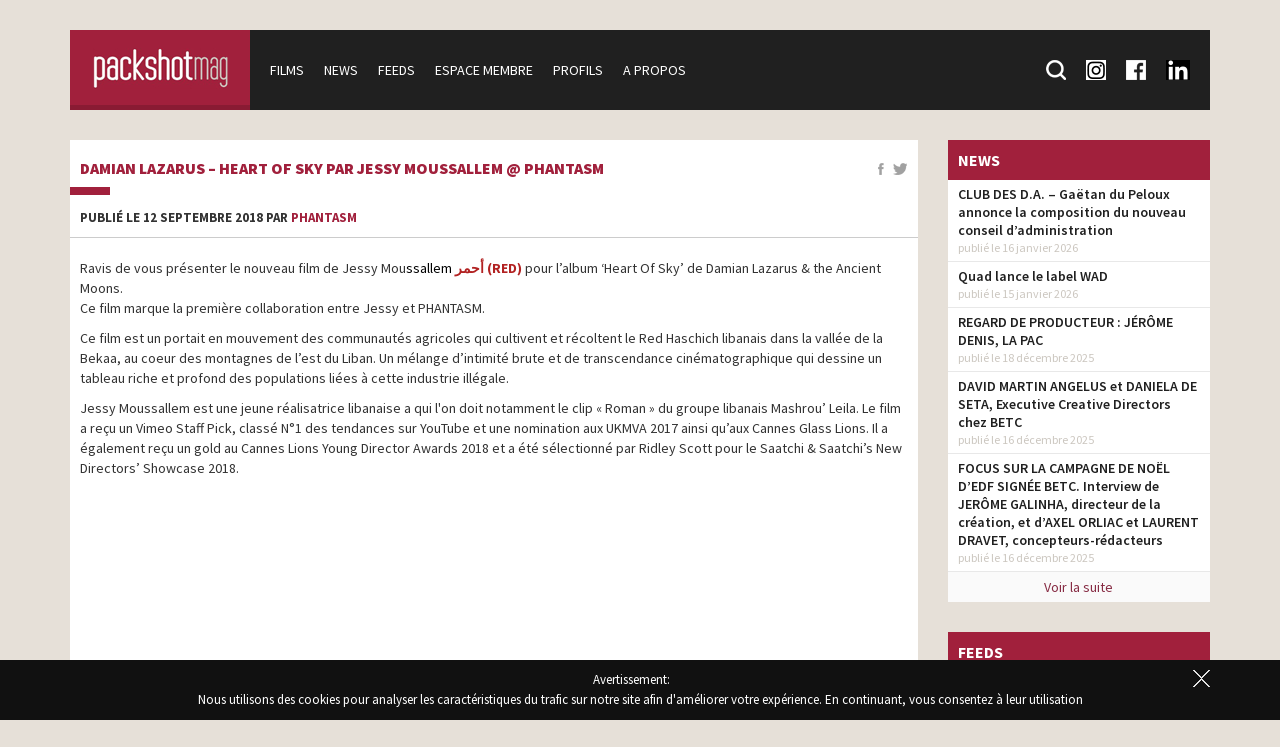

--- FILE ---
content_type: text/html; charset=UTF-8
request_url: https://www.packshotmag.com/live-feeds/damian-lazarus-heart-of-sky-par-jessy-moussallem-phantasm/
body_size: 10025
content:
<!doctype html>
<!--[if lt IE 7]>
<html class="no-js lt-ie9 lt-ie8 lt-ie7" lang="fr-FR"> <![endif]-->
<!--[if IE 7]>
<html class="no-js lt-ie9 lt-ie8" lang="fr-FR"> <![endif]-->
<!--[if IE 8]>
<html class="no-js lt-ie9" lang="fr-FR"> <![endif]-->
<!--[if gt IE 8]><!-->
<html class="no-js" lang="fr-FR"> <!--<![endif]-->

<head>
	<meta charset="utf-8">
	<meta http-equiv="X-UA-Compatible" content="IE=edge,chrome=1">
	<meta name="viewport" content="width=device-width, initial-scale=1">

	<meta name='robots' content='index, follow, max-image-preview:large, max-snippet:-1, max-video-preview:-1' />
	<style>img:is([sizes="auto" i], [sizes^="auto," i]) { contain-intrinsic-size: 3000px 1500px }</style>
	
	<!-- This site is optimized with the Yoast SEO plugin v26.7 - https://yoast.com/wordpress/plugins/seo/ -->
	<title>Damian Lazarus - Heart of Sky par Jessy Moussallem @ PHANTASM - Packshotmag</title>
	<link rel="canonical" href="https://www.packshotmag.com/live-feeds/damian-lazarus-heart-of-sky-par-jessy-moussallem-phantasm/" />
	<meta property="og:locale" content="fr_FR" />
	<meta property="og:type" content="article" />
	<meta property="og:title" content="Damian Lazarus - Heart of Sky par Jessy Moussallem @ PHANTASM - Packshotmag" />
	<meta property="og:description" content="Ravis de vous pr&eacute;senter le nouveau film de Jessy Moussallem&nbsp;أحمر (RED)&nbsp;pour l&rsquo;album &lsquo;Heart Of Sky&rsquo; de Damian Lazarus &amp; the Ancient Moons. Ce film marque la premi&egrave;re collaboration entre Jessy [&hellip;]" />
	<meta property="og:url" content="https://www.packshotmag.com/live-feeds/damian-lazarus-heart-of-sky-par-jessy-moussallem-phantasm/" />
	<meta property="og:site_name" content="Packshotmag" />
	<meta property="article:publisher" content="https://www.facebook.com/Packshotmag-138433922977107/" />
	<meta property="og:image" content="https://www.packshotmag.com/wp-content/uploads/2016/01/packshotmag_facebook.jpg" />
	<meta property="og:image:width" content="160" />
	<meta property="og:image:height" content="160" />
	<meta property="og:image:type" content="image/jpeg" />
	<meta name="twitter:card" content="summary_large_image" />
	<meta name="twitter:site" content="@packshotmag" />
	<meta name="twitter:label1" content="Durée de lecture estimée" />
	<meta name="twitter:data1" content="1 minute" />
	<script type="application/ld+json" class="yoast-schema-graph">{"@context":"https://schema.org","@graph":[{"@type":"WebPage","@id":"https://www.packshotmag.com/live-feeds/damian-lazarus-heart-of-sky-par-jessy-moussallem-phantasm/","url":"https://www.packshotmag.com/live-feeds/damian-lazarus-heart-of-sky-par-jessy-moussallem-phantasm/","name":"Damian Lazarus - Heart of Sky par Jessy Moussallem @ PHANTASM - Packshotmag","isPartOf":{"@id":"https://www.packshotmag.com/#website"},"datePublished":"2018-09-12T16:19:50+00:00","breadcrumb":{"@id":"https://www.packshotmag.com/live-feeds/damian-lazarus-heart-of-sky-par-jessy-moussallem-phantasm/#breadcrumb"},"inLanguage":"fr-FR","potentialAction":[{"@type":"ReadAction","target":["https://www.packshotmag.com/live-feeds/damian-lazarus-heart-of-sky-par-jessy-moussallem-phantasm/"]}]},{"@type":"BreadcrumbList","@id":"https://www.packshotmag.com/live-feeds/damian-lazarus-heart-of-sky-par-jessy-moussallem-phantasm/#breadcrumb","itemListElement":[{"@type":"ListItem","position":1,"name":"Accueil","item":"https://www.packshotmag.com/"},{"@type":"ListItem","position":2,"name":"Feed","item":"https://www.packshotmag.com/live-feeds/"},{"@type":"ListItem","position":3,"name":"Damian Lazarus &#8211; Heart of Sky par Jessy Moussallem @ PHANTASM"}]},{"@type":"WebSite","@id":"https://www.packshotmag.com/#website","url":"https://www.packshotmag.com/","name":"Packshotmag","description":"Le site consacré à l&#039;actualité de la production des films publicitaires en France.","potentialAction":[{"@type":"SearchAction","target":{"@type":"EntryPoint","urlTemplate":"https://www.packshotmag.com/?s={search_term_string}"},"query-input":{"@type":"PropertyValueSpecification","valueRequired":true,"valueName":"search_term_string"}}],"inLanguage":"fr-FR"}]}</script>
	<!-- / Yoast SEO plugin. -->


<link rel='dns-prefetch' href='//ajax.googleapis.com' />
<link rel='stylesheet' id='wp-block-library-css' href='https://www.packshotmag.com/wp-includes/css/dist/block-library/style.min.css?ver=6.8.3' type='text/css' media='all' />
<style id='classic-theme-styles-inline-css' type='text/css'>
/*! This file is auto-generated */
.wp-block-button__link{color:#fff;background-color:#32373c;border-radius:9999px;box-shadow:none;text-decoration:none;padding:calc(.667em + 2px) calc(1.333em + 2px);font-size:1.125em}.wp-block-file__button{background:#32373c;color:#fff;text-decoration:none}
</style>
<style id='global-styles-inline-css' type='text/css'>
:root{--wp--preset--aspect-ratio--square: 1;--wp--preset--aspect-ratio--4-3: 4/3;--wp--preset--aspect-ratio--3-4: 3/4;--wp--preset--aspect-ratio--3-2: 3/2;--wp--preset--aspect-ratio--2-3: 2/3;--wp--preset--aspect-ratio--16-9: 16/9;--wp--preset--aspect-ratio--9-16: 9/16;--wp--preset--color--black: #000000;--wp--preset--color--cyan-bluish-gray: #abb8c3;--wp--preset--color--white: #ffffff;--wp--preset--color--pale-pink: #f78da7;--wp--preset--color--vivid-red: #cf2e2e;--wp--preset--color--luminous-vivid-orange: #ff6900;--wp--preset--color--luminous-vivid-amber: #fcb900;--wp--preset--color--light-green-cyan: #7bdcb5;--wp--preset--color--vivid-green-cyan: #00d084;--wp--preset--color--pale-cyan-blue: #8ed1fc;--wp--preset--color--vivid-cyan-blue: #0693e3;--wp--preset--color--vivid-purple: #9b51e0;--wp--preset--gradient--vivid-cyan-blue-to-vivid-purple: linear-gradient(135deg,rgba(6,147,227,1) 0%,rgb(155,81,224) 100%);--wp--preset--gradient--light-green-cyan-to-vivid-green-cyan: linear-gradient(135deg,rgb(122,220,180) 0%,rgb(0,208,130) 100%);--wp--preset--gradient--luminous-vivid-amber-to-luminous-vivid-orange: linear-gradient(135deg,rgba(252,185,0,1) 0%,rgba(255,105,0,1) 100%);--wp--preset--gradient--luminous-vivid-orange-to-vivid-red: linear-gradient(135deg,rgba(255,105,0,1) 0%,rgb(207,46,46) 100%);--wp--preset--gradient--very-light-gray-to-cyan-bluish-gray: linear-gradient(135deg,rgb(238,238,238) 0%,rgb(169,184,195) 100%);--wp--preset--gradient--cool-to-warm-spectrum: linear-gradient(135deg,rgb(74,234,220) 0%,rgb(151,120,209) 20%,rgb(207,42,186) 40%,rgb(238,44,130) 60%,rgb(251,105,98) 80%,rgb(254,248,76) 100%);--wp--preset--gradient--blush-light-purple: linear-gradient(135deg,rgb(255,206,236) 0%,rgb(152,150,240) 100%);--wp--preset--gradient--blush-bordeaux: linear-gradient(135deg,rgb(254,205,165) 0%,rgb(254,45,45) 50%,rgb(107,0,62) 100%);--wp--preset--gradient--luminous-dusk: linear-gradient(135deg,rgb(255,203,112) 0%,rgb(199,81,192) 50%,rgb(65,88,208) 100%);--wp--preset--gradient--pale-ocean: linear-gradient(135deg,rgb(255,245,203) 0%,rgb(182,227,212) 50%,rgb(51,167,181) 100%);--wp--preset--gradient--electric-grass: linear-gradient(135deg,rgb(202,248,128) 0%,rgb(113,206,126) 100%);--wp--preset--gradient--midnight: linear-gradient(135deg,rgb(2,3,129) 0%,rgb(40,116,252) 100%);--wp--preset--font-size--small: 13px;--wp--preset--font-size--medium: 20px;--wp--preset--font-size--large: 36px;--wp--preset--font-size--x-large: 42px;--wp--preset--spacing--20: 0.44rem;--wp--preset--spacing--30: 0.67rem;--wp--preset--spacing--40: 1rem;--wp--preset--spacing--50: 1.5rem;--wp--preset--spacing--60: 2.25rem;--wp--preset--spacing--70: 3.38rem;--wp--preset--spacing--80: 5.06rem;--wp--preset--shadow--natural: 6px 6px 9px rgba(0, 0, 0, 0.2);--wp--preset--shadow--deep: 12px 12px 50px rgba(0, 0, 0, 0.4);--wp--preset--shadow--sharp: 6px 6px 0px rgba(0, 0, 0, 0.2);--wp--preset--shadow--outlined: 6px 6px 0px -3px rgba(255, 255, 255, 1), 6px 6px rgba(0, 0, 0, 1);--wp--preset--shadow--crisp: 6px 6px 0px rgba(0, 0, 0, 1);}:where(.is-layout-flex){gap: 0.5em;}:where(.is-layout-grid){gap: 0.5em;}body .is-layout-flex{display: flex;}.is-layout-flex{flex-wrap: wrap;align-items: center;}.is-layout-flex > :is(*, div){margin: 0;}body .is-layout-grid{display: grid;}.is-layout-grid > :is(*, div){margin: 0;}:where(.wp-block-columns.is-layout-flex){gap: 2em;}:where(.wp-block-columns.is-layout-grid){gap: 2em;}:where(.wp-block-post-template.is-layout-flex){gap: 1.25em;}:where(.wp-block-post-template.is-layout-grid){gap: 1.25em;}.has-black-color{color: var(--wp--preset--color--black) !important;}.has-cyan-bluish-gray-color{color: var(--wp--preset--color--cyan-bluish-gray) !important;}.has-white-color{color: var(--wp--preset--color--white) !important;}.has-pale-pink-color{color: var(--wp--preset--color--pale-pink) !important;}.has-vivid-red-color{color: var(--wp--preset--color--vivid-red) !important;}.has-luminous-vivid-orange-color{color: var(--wp--preset--color--luminous-vivid-orange) !important;}.has-luminous-vivid-amber-color{color: var(--wp--preset--color--luminous-vivid-amber) !important;}.has-light-green-cyan-color{color: var(--wp--preset--color--light-green-cyan) !important;}.has-vivid-green-cyan-color{color: var(--wp--preset--color--vivid-green-cyan) !important;}.has-pale-cyan-blue-color{color: var(--wp--preset--color--pale-cyan-blue) !important;}.has-vivid-cyan-blue-color{color: var(--wp--preset--color--vivid-cyan-blue) !important;}.has-vivid-purple-color{color: var(--wp--preset--color--vivid-purple) !important;}.has-black-background-color{background-color: var(--wp--preset--color--black) !important;}.has-cyan-bluish-gray-background-color{background-color: var(--wp--preset--color--cyan-bluish-gray) !important;}.has-white-background-color{background-color: var(--wp--preset--color--white) !important;}.has-pale-pink-background-color{background-color: var(--wp--preset--color--pale-pink) !important;}.has-vivid-red-background-color{background-color: var(--wp--preset--color--vivid-red) !important;}.has-luminous-vivid-orange-background-color{background-color: var(--wp--preset--color--luminous-vivid-orange) !important;}.has-luminous-vivid-amber-background-color{background-color: var(--wp--preset--color--luminous-vivid-amber) !important;}.has-light-green-cyan-background-color{background-color: var(--wp--preset--color--light-green-cyan) !important;}.has-vivid-green-cyan-background-color{background-color: var(--wp--preset--color--vivid-green-cyan) !important;}.has-pale-cyan-blue-background-color{background-color: var(--wp--preset--color--pale-cyan-blue) !important;}.has-vivid-cyan-blue-background-color{background-color: var(--wp--preset--color--vivid-cyan-blue) !important;}.has-vivid-purple-background-color{background-color: var(--wp--preset--color--vivid-purple) !important;}.has-black-border-color{border-color: var(--wp--preset--color--black) !important;}.has-cyan-bluish-gray-border-color{border-color: var(--wp--preset--color--cyan-bluish-gray) !important;}.has-white-border-color{border-color: var(--wp--preset--color--white) !important;}.has-pale-pink-border-color{border-color: var(--wp--preset--color--pale-pink) !important;}.has-vivid-red-border-color{border-color: var(--wp--preset--color--vivid-red) !important;}.has-luminous-vivid-orange-border-color{border-color: var(--wp--preset--color--luminous-vivid-orange) !important;}.has-luminous-vivid-amber-border-color{border-color: var(--wp--preset--color--luminous-vivid-amber) !important;}.has-light-green-cyan-border-color{border-color: var(--wp--preset--color--light-green-cyan) !important;}.has-vivid-green-cyan-border-color{border-color: var(--wp--preset--color--vivid-green-cyan) !important;}.has-pale-cyan-blue-border-color{border-color: var(--wp--preset--color--pale-cyan-blue) !important;}.has-vivid-cyan-blue-border-color{border-color: var(--wp--preset--color--vivid-cyan-blue) !important;}.has-vivid-purple-border-color{border-color: var(--wp--preset--color--vivid-purple) !important;}.has-vivid-cyan-blue-to-vivid-purple-gradient-background{background: var(--wp--preset--gradient--vivid-cyan-blue-to-vivid-purple) !important;}.has-light-green-cyan-to-vivid-green-cyan-gradient-background{background: var(--wp--preset--gradient--light-green-cyan-to-vivid-green-cyan) !important;}.has-luminous-vivid-amber-to-luminous-vivid-orange-gradient-background{background: var(--wp--preset--gradient--luminous-vivid-amber-to-luminous-vivid-orange) !important;}.has-luminous-vivid-orange-to-vivid-red-gradient-background{background: var(--wp--preset--gradient--luminous-vivid-orange-to-vivid-red) !important;}.has-very-light-gray-to-cyan-bluish-gray-gradient-background{background: var(--wp--preset--gradient--very-light-gray-to-cyan-bluish-gray) !important;}.has-cool-to-warm-spectrum-gradient-background{background: var(--wp--preset--gradient--cool-to-warm-spectrum) !important;}.has-blush-light-purple-gradient-background{background: var(--wp--preset--gradient--blush-light-purple) !important;}.has-blush-bordeaux-gradient-background{background: var(--wp--preset--gradient--blush-bordeaux) !important;}.has-luminous-dusk-gradient-background{background: var(--wp--preset--gradient--luminous-dusk) !important;}.has-pale-ocean-gradient-background{background: var(--wp--preset--gradient--pale-ocean) !important;}.has-electric-grass-gradient-background{background: var(--wp--preset--gradient--electric-grass) !important;}.has-midnight-gradient-background{background: var(--wp--preset--gradient--midnight) !important;}.has-small-font-size{font-size: var(--wp--preset--font-size--small) !important;}.has-medium-font-size{font-size: var(--wp--preset--font-size--medium) !important;}.has-large-font-size{font-size: var(--wp--preset--font-size--large) !important;}.has-x-large-font-size{font-size: var(--wp--preset--font-size--x-large) !important;}
:where(.wp-block-post-template.is-layout-flex){gap: 1.25em;}:where(.wp-block-post-template.is-layout-grid){gap: 1.25em;}
:where(.wp-block-columns.is-layout-flex){gap: 2em;}:where(.wp-block-columns.is-layout-grid){gap: 2em;}
:root :where(.wp-block-pullquote){font-size: 1.5em;line-height: 1.6;}
</style>
<link rel='stylesheet' id='jquery-ui-styles-css' href='https://ajax.googleapis.com/ajax/libs/jqueryui/1.8/themes/base/jquery-ui.css?ver=6.8.3' type='text/css' media='all' />
<link rel='stylesheet' id='fancybox-css' href='https://www.packshotmag.com/wp-content/plugins/easy-fancybox/fancybox/1.5.4/jquery.fancybox.min.css?ver=6.8.3' type='text/css' media='screen' />
<script type="text/javascript" src="https://www.packshotmag.com/wp-includes/js/jquery/jquery.min.js?ver=3.7.1" id="jquery-core-js"></script>
<script type="text/javascript" src="https://www.packshotmag.com/wp-includes/js/jquery/jquery-migrate.min.js?ver=3.4.1" id="jquery-migrate-js"></script>
<script type="text/javascript" src="https://www.packshotmag.com/wp-content/themes/packshotmag/public/ckeditor2016/ckeditor.js?ver=6.8.3" id="ckeditor-js"></script>
<link rel="https://api.w.org/" href="https://www.packshotmag.com/wp-json/" /><link rel="alternate" title="oEmbed (JSON)" type="application/json+oembed" href="https://www.packshotmag.com/wp-json/oembed/1.0/embed?url=https%3A%2F%2Fwww.packshotmag.com%2Flive-feeds%2Fdamian-lazarus-heart-of-sky-par-jessy-moussallem-phantasm%2F" />
<link rel="alternate" title="oEmbed (XML)" type="text/xml+oembed" href="https://www.packshotmag.com/wp-json/oembed/1.0/embed?url=https%3A%2F%2Fwww.packshotmag.com%2Flive-feeds%2Fdamian-lazarus-heart-of-sky-par-jessy-moussallem-phantasm%2F&#038;format=xml" />

	<link rel="apple-touch-icon" sizes="57x57" href="https://www.packshotmag.com/wp-content/themes/packshotmag/public/favicon/apple-icon-57x57.png">
	<link rel="apple-touch-icon" sizes="60x60" href="https://www.packshotmag.com/wp-content/themes/packshotmag/public/favicon/apple-icon-60x60.png">
	<link rel="apple-touch-icon" sizes="72x72" href="https://www.packshotmag.com/wp-content/themes/packshotmag/public/favicon/apple-icon-72x72.png">
	<link rel="apple-touch-icon" sizes="76x76" href="https://www.packshotmag.com/wp-content/themes/packshotmag/public/favicon/apple-icon-76x76.png">
	<link rel="apple-touch-icon" sizes="114x114" href="https://www.packshotmag.com/wp-content/themes/packshotmag/public/favicon/apple-icon-114x114.png">
	<link rel="apple-touch-icon" sizes="120x120" href="https://www.packshotmag.com/wp-content/themes/packshotmag/public/favicon/apple-icon-120x120.png">
	<link rel="apple-touch-icon" sizes="144x144" href="https://www.packshotmag.com/wp-content/themes/packshotmag/public/favicon/apple-icon-144x144.png">
	<link rel="apple-touch-icon" sizes="152x152" href="https://www.packshotmag.com/wp-content/themes/packshotmag/public/favicon/apple-icon-152x152.png">
	<link rel="apple-touch-icon" sizes="180x180" href="https://www.packshotmag.com/wp-content/themes/packshotmag/public/favicon/apple-icon-180x180.png">
	<link rel="icon" type="image/png" sizes="192x192" href="https://www.packshotmag.com/wp-content/themes/packshotmag/public/favicon/android-icon-192x192.png">
	<link rel="icon" type="image/png" sizes="32x32" href="https://www.packshotmag.com/wp-content/themes/packshotmag/public/favicon/favicon-32x32.png">
	<link rel="icon" type="image/png" sizes="96x96" href="https://www.packshotmag.com/wp-content/themes/packshotmag/public/favicon/favicon-96x96.png">
	<link rel="icon" type="image/png" sizes="16x16" href="https://www.packshotmag.com/wp-content/themes/packshotmag/public/favicon/favicon-16x16.png">
	<link rel="manifest" href="https://www.packshotmag.com/wp-content/themes/packshotmag/public/favicon/manifest.json">
	<meta name="msapplication-TileColor" content="#ffffff">
	<meta name="msapplication-TileImage" content="https://www.packshotmag.com/wp-content/themes/packshotmag/public/favicon/ms-icon-144x144.png">
	<meta name="theme-color" content="#ffffff">

	<link rel="stylesheet" type="text/css" href="https://fonts.googleapis.com/css?family=Source+Sans+Pro:400,200,200italic,300,300italic,400italic,600,600italic,700,700italic,900,900italic">
	<link rel="stylesheet" type="text/css" href="https://www.packshotmag.com/wp-content/themes/packshotmag/public/css/main.css?v=5">
	<script type="text/javascript" src="https://www.packshotmag.com/wp-content/themes/packshotmag/public/js/vendor/modernizr-2.8.3-respond-1.4.2.min.js"></script>
	<!-- Google tag (gtag.js) -->
	<script async src="https://www.googletagmanager.com/gtag/js?id=G-RFPNB1NQ87"></script>
	<script>
		window.dataLayer = window.dataLayer || [];

		function gtag() {
			dataLayer.push(arguments);
		}
		gtag('js', new Date());

		gtag('config', 'G-RFPNB1NQ87');
	</script>


</head>

<body class="wp-singular live-feeds-template-default single single-live-feeds postid-61290 wp-theme-packshotmag cookie-alert-on">
	<header>
		<div class="container">
			<nav class="clearfix">
								<a href="/" id="navigation-logo">
					<img src="https://www.packshotmag.com/wp-content/themes/packshotmag/public/img/actualite-pub.png" alt="PackshotMag : Toute l'actualité des spots publictaires">
				</a>
								<span id="navigation-mobile" class="toggle-navigation clearfix">Menu</span>
				<div id="navigation">
											<ul id="navigation-main">
							<li>
								<a href="https://www.packshotmag.com/films/">Films</a>
							</li>
							<li>
								<a href="https://www.packshotmag.com/news/">News</a>
							</li>
							<li>
								<a href="https://www.packshotmag.com/live-feeds/">Feeds</a>
							</li>
							<li>
								<a href="https://www.packshotmag.com/mon-compte/">Espace membre</a>
							</li>
							<li>
								<a href="https://www.packshotmag.com/index/numeric/">Profils</a>
							</li>
							<li>
								<a href="https://www.packshotmag.com/a-propos/">A propos</a>
							</li>
						</ul>
										<ul id="navigation-so">
						<li class="search">
							<form action="/recherche/" method="get">
								<input type="text" name="keywords" id="search-keywords" placeholder="Mot(s) clé(s) : Post-production, etc."><input type="submit">
							</form>
							<a href="/recherche/" class="search-toggle">
								<div class="icon-search"></div>
								<span>Recherche</span>
							</a>
						</li>
						<li>
							<a href="https://www.instagram.com/packshotmag/" target="blank">
								<div class="icon-insta"></div>
								<span>Suivez-nous sur Instagram</span>
							</a>
						</li>
						<li>
							<a href="https://www.facebook.com/pages/Packshotmag/138433922977107" target="blank">
								<div class="icon-fb"></div>
								<span>Suivez-nous sur Facebook</span>
							</a>
						</li>
						<li>
							<a href="https://fr.linkedin.com/company/packshotmag-com" target="blank">
								<div class="icon-lnkdin"></div>
								<span>Suivez-nous sur LinkedIn</span>
							</a>
						</li>
					</ul>
				</div>
			</nav>
		</div>
	</header>

	<div id="content">
		<div class="container">
			
			<div class="row">
				<div class="col-xs-12 col-md-9">		<div class="block">
			<div class="block-header">
				<div class="block-header-content">
					<div class="share share-right">
						<a class="share-fb" href="https://www.facebook.com/sharer/sharer.php?u=https%3A%2F%2Fwww.packshotmag.com%2Flive-feeds%2Fdamian-lazarus-heart-of-sky-par-jessy-moussallem-phantasm%2F"></a>
						<a class="share-tt" href="https://twitter.com/intent/tweet/?url=https%3A%2F%2Fwww.packshotmag.com%2Flive-feeds%2Fdamian-lazarus-heart-of-sky-par-jessy-moussallem-phantasm%2F&text=&via=packshotmag"></a>
					</div>
					<h1 class="title"><a href="https://www.packshotmag.com/live-feeds/damian-lazarus-heart-of-sky-par-jessy-moussallem-phantasm/">Damian Lazarus &#8211; Heart of Sky par Jessy Moussallem @ PHANTASM</a></h1>
					<span class="separateur"></span>
					<span class="date">
						Publié le 12 septembre 2018 par
						<a href="https://www.packshotmag.com/profile/phantasm/">
							 Phantasm						</a>
					</span>
				</div>
			</div>
			<div class="block-content">
				<div class="block-content_image" style="text-align: center;">
					<a href="">
											</a>
					<div class="block-content_image--content">
						<a href="">
							<p></p>
						</a>
					</div>
				</div>
				<div>Ravis de vous pr&eacute;senter le nouveau film de Jessy Mou<span style="color:#000000">ssallem</span><span style="color:#B22222">&nbsp;<strong>أحمر (RED)</strong></span>&nbsp;pour l&rsquo;album &lsquo;Heart Of Sky&rsquo; de Damian Lazarus &amp; the Ancient Moons.<br />
Ce film marque la premi&egrave;re collaboration entre Jessy et PHANTASM.&nbsp;</p>
<p>Ce film est un portait en mouvement des communaut&eacute;s agricoles qui cultivent et r&eacute;coltent le Red&nbsp;Haschich libanais dans la vall&eacute;e de la Bekaa, au coeur des montagnes&nbsp;de l&rsquo;est du Liban. Un&nbsp;m&eacute;lange d&rsquo;intimit&eacute; brute et de transcendance cin&eacute;matographique qui dessine un tableau riche et&nbsp;profond des populations li&eacute;es &agrave; cette industrie&nbsp;ill&eacute;gale.&nbsp;</p>
<p>Jessy Moussallem est une jeune r&eacute;alisatrice libanaise a qui l&#039;on doit notamment le clip &laquo; Roman &raquo;&nbsp;du groupe libanais Mashrou&rsquo; Leila. Le film a re&ccedil;u un Vimeo Staff Pick,&nbsp;class&eacute; N&deg;1 des tendances&nbsp;sur YouTube et une nomination aux UKMVA 2017 ainsi qu&rsquo;aux Cannes Glass Lions. Il a &eacute;galement&nbsp;re&ccedil;u un gold au Cannes Lions Young&nbsp;Director Awards 2018 et a &eacute;t&eacute; s&eacute;lectionn&eacute; par Ridley Scott pour le Saatchi &amp; Saatchi&rsquo;s&nbsp;New Directors&rsquo; Showcase 2018.</p>
<p><span style="color:#B22222"><strong><style>.embed-container { position: relative; padding-bottom: 56.25%; height: 0; overflow: hidden; max-width: 100%; } .embed-container iframe, .embed-container object, .embed-container embed { position: absolute; top: 0; left: 0; width: 100%; height: 100%; }</style><div class="embed-container"><iframe src="https://www.nowness.com/story/heart-of-sky-jessy-moussallem-damian-lazarus-and-the-ancient-moons" frameborder="0" webkitAllowFullScreen mozallowfullscreen allowFullScreen></iframe></div></strong></span></div>
			</div>
			<div class="block-header block-profile clearfix">
								<div class="block-header-content">
										<span class="title"><a href="https://www.packshotmag.com/live-feeds/damian-lazarus-heart-of-sky-par-jessy-moussallem-phantasm/">Damian Lazarus &#8211; Heart of Sky par Jessy Moussallem @ PHANTASM</a></span>
					<span class="separateur"></span>
					PHANTASM est une société de production de publicités, clips et contenus digitaux. Nous représentons aujourd’hui des réalisateurs aux univers singuliers venant du cinéma, du clip, du digital, de la publicité, de la musique et de la mode.				</div>
			</div>
			<div class="profile-links">
				<a href="http://phantasm.tv/" class="profile-links-website" target="blank">site web</a><a href="https://www.facebook.com/https://www.facebook.com/phntsm" class="profile-links-fb" target="blank">Facebook</a><a href="https://www.instagram.com/https://www.instagram.com/phantasm.tv/" class="profile-links-instagram" target="blank">Instagram</a>			</div>
		</div>
		<div class="block">
			<div class="block-title">Feeds</div>
							<div class="block-news-item">
					<span class="title"><a href="https://www.packshotmag.com/live-feeds/phantasm-welcome-martin-raffier/">PHANTASM &#8211; WELCOME &#8211; MARTIN RAFFIER</a></span>
					<div class="block-news-item-info">
						publié le 6 février 2025					</div>
				</div>
							<div class="block-news-item">
					<span class="title"><a href="https://www.packshotmag.com/live-feeds/phantasm-dior-spring-25/">PHANTASM &#8211; DIOR &#8211; SPRING 25</a></span>
					<div class="block-news-item-info">
						publié le 2 décembre 2024					</div>
				</div>
							<div class="block-news-item">
					<span class="title"><a href="https://www.packshotmag.com/live-feeds/phantasm-chimi-x-paul-pogba/">PHANTASM &#8211; CHIMI X PAUL POGBA</a></span>
					<div class="block-news-item-info">
						publié le 27 juin 2024					</div>
				</div>
							<div class="block-news-item">
					<span class="title"><a href="https://www.packshotmag.com/live-feeds/phantasm-diesel-red/">PHANTASM &#8211; DIESEL &#8211; RED</a></span>
					<div class="block-news-item-info">
						publié le 22 février 2024					</div>
				</div>
							<div class="block-news-item">
					<span class="title"><a href="https://www.packshotmag.com/live-feeds/phantasm-purple-disco-machine-ft-asdis-beat-of-your-heart/">PHANTASM &#8211; PURPLE DISCO MACHINE FT ASDIS &#8211; BEAT OF YOUR HEART</a></span>
					<div class="block-news-item-info">
						publié le 15 février 2024					</div>
				</div>
						<a href="https://www.packshotmag.com/profile/phantasm/#les-feeds" class="block-news-more">Voir la suite</a>
		</div>
                    </div>
                    <div class="col-xs-12 col-md-3">
                                        <div class="block">
                    <div class="block-title">News</div>
                                                        <div class="block-news-item">
                                        <a href="https://www.packshotmag.com/2026/01/16/club-des-d-a-gaetan-du-peloux-annonce-la-composition-du-nouveau-conseil-dadministration/">CLUB DES D.A. &#8211;  Gaëtan du Peloux annonce la composition du nouveau conseil d&rsquo;administration</a>
                                        <div class="block-news-item-info">
                                            publié le 16 janvier 2026                                        </div>
                                    </div>
                                                                    <div class="block-news-item">
                                        <a href="https://www.packshotmag.com/2026/01/15/quad-lance-le-label-wad/">Quad lance le label WAD</a>
                                        <div class="block-news-item-info">
                                            publié le 15 janvier 2026                                        </div>
                                    </div>
                                                                    <div class="block-news-item">
                                        <a href="https://www.packshotmag.com/2025/12/18/regard-de-producteur-jerome-denis-la-pac/">REGARD DE PRODUCTEUR : JÉRÔME DENIS, LA PAC</a>
                                        <div class="block-news-item-info">
                                            publié le 18 décembre 2025                                        </div>
                                    </div>
                                                                    <div class="block-news-item">
                                        <a href="https://www.packshotmag.com/2025/12/16/david-martin-angelus-et-daniela-de-seta-executive-creative-directors-chez-betc/">DAVID MARTIN ANGELUS et DANIELA DE SETA, Executive Creative Directors chez BETC</a>
                                        <div class="block-news-item-info">
                                            publié le 16 décembre 2025                                        </div>
                                    </div>
                                                                    <div class="block-news-item">
                                        <a href="https://www.packshotmag.com/2025/12/16/focus-sur-la-campagne-de-noel-dedf-signee-betc-interview-de-jerome-galinha-directeur-de-la-creation-et-daxel-orliac-et-laurent-dravet-concepteurs-redacteurs/">FOCUS SUR LA CAMPAGNE DE NOËL D’EDF SIGNÉE BETC. Interview de JERÔME GALINHA, directeur de la création, et d&rsquo;AXEL ORLIAC et LAURENT DRAVET, concepteurs-rédacteurs</a>
                                        <div class="block-news-item-info">
                                            publié le 16 décembre 2025                                        </div>
                                    </div>
                                                    <a href="https://www.packshotmag.com/news/" class="block-news-more">Voir la suite</a>
                </div>
                            <div class="block">
                    <div class="block-title">Feeds</div>
                                                        <div class="block-news-item">
                                        <a href="https://www.packshotmag.com/live-feeds/jungler-signe-la-realisatrice-cheyenne-canaud-wallays/">JUNGLER SIGNE LA REALISATRICE CHEYENNE CANAUD-WALLAYS</a>
                                        <div class="block-news-item-info">
                                            publié le 19 janvier 2026                                        </div>
                                    </div>
                                                                    <div class="block-news-item">
                                        <a href="https://www.packshotmag.com/live-feeds/betc-remi-babinet-creation-humaine-vs-creation-ia/">BETC &#8211; Rémi Babinet &#8211; Création humaine vs Création IA</a>
                                        <div class="block-news-item-info">
                                            publié le 15 janvier 2026                                        </div>
                                    </div>
                                                                    <div class="block-news-item">
                                        <a href="https://www.packshotmag.com/live-feeds/1to1-paris-2026-on-arrive/">1TO1 PARIS &#8211; 2026 ON ARRIVE !</a>
                                        <div class="block-news-item-info">
                                            publié le 15 janvier 2026                                        </div>
                                    </div>
                                                                    <div class="block-news-item">
                                        <a href="https://www.packshotmag.com/live-feeds/soldats-adrien-wagner/">SOLDATS &#8211; ADRIEN WAGNER</a>
                                        <div class="block-news-item-info">
                                            publié le 14 janvier 2026                                        </div>
                                    </div>
                                                                    <div class="block-news-item">
                                        <a href="https://www.packshotmag.com/live-feeds/2026-sous-le-signe-de-la-creativite-avec-mat-studio/">2026 sous le signe de la créativité avec mat. studio</a>
                                        <div class="block-news-item-info">
                                            publié le 14 janvier 2026                                        </div>
                                    </div>
                                                                    <div class="block-news-item">
                                        <a href="https://www.packshotmag.com/live-feeds/jd-motion-agent-new-talent-marcin-wypych-motion-collage/">JD MOTION AGENT / NEW TALENT / MARCIN WYPYCH / MOTION COLLAGE</a>
                                        <div class="block-news-item-info">
                                            publié le 8 janvier 2026                                        </div>
                                    </div>
                                                                    <div class="block-news-item">
                                        <a href="https://www.packshotmag.com/live-feeds/nevil-comparatif-storyboard-film-fdj/">NÉVIL &#8211; Comparatif storyboard/film FDJ</a>
                                        <div class="block-news-item-info">
                                            publié le 7 janvier 2026                                        </div>
                                    </div>
                                                                    <div class="block-news-item">
                                        <a href="https://www.packshotmag.com/live-feeds/contrechamp-studio-pour-astro-coco-de-chanel/">CONTRECHAMP STUDIO pour Astro Coco de Chanel</a>
                                        <div class="block-news-item-info">
                                            publié le 6 janvier 2026                                        </div>
                                    </div>
                                                                    <div class="block-news-item">
                                        <a href="https://www.packshotmag.com/live-feeds/wanda-kate-spade-spark-something-beautiful/">WANDA &#8211; KATE SPADE &lsquo;Spark Something Beautiful&rsquo;</a>
                                        <div class="block-news-item-info">
                                            publié le 23 décembre 2025                                        </div>
                                    </div>
                                                                    <div class="block-news-item">
                                        <a href="https://www.packshotmag.com/live-feeds/troublemakers-fete-noel-avec-van-cleef-arpels/">Troublemakers fête Noël avec Van Cleef &amp; Arpels!</a>
                                        <div class="block-news-item-info">
                                            publié le 19 décembre 2025                                        </div>
                                    </div>
                                                    <a href="https://www.packshotmag.com/live-feeds/" class="block-news-more">Voir la suite</a>
                </div>
                                </div>
                    </div>
                    </div>
                    </div>

                    <footer>
                        <div id="footer-navigation">
                            <div class="container">
                                <div class="row">
                                                                            <div class="col-xs-12 col-sm-6 col-md-4">
                                            <div class="title">Nos derniers films</div>
                                            <ul>
                                                                                                        <li>
                                                            <a href="https://www.packshotmag.com/films/fiat-nouvelle-500-hybride-from-italy-with-amore/">» Fiat &#8211; Nouvelle 500 Hybrid &#8211; From Italy with Amore</a>
                                                        </li>
                                                                                                        <li>
                                                            <a href="https://www.packshotmag.com/films/alain-afflelou-incognito/">» Alain Afflelou &#8211; Incognito</a>
                                                        </li>
                                                                                                        <li>
                                                            <a href="https://www.packshotmag.com/films/saint-albray-bien-plus-quun-fromage-a-partager/">» Saint Albray &#8211; Bien plus qu’un fromage à partager</a>
                                                        </li>
                                                                                                        <li>
                                                            <a href="https://www.packshotmag.com/films/liebig-le-monde-change-nos-soupes-aussi/">» Liebig &#8211; Le monde change, nos soupes aussi</a>
                                                        </li>
                                                                                                        <li>
                                                            <a href="https://www.packshotmag.com/films/nouveau-volkswagen-t-roc-partez-confiant/">» Nouveau Volkswagen T-Roc &#8211; Partez confiant</a>
                                                        </li>
                                                                                                        <li>
                                                            <a href="https://www.packshotmag.com/films/mikado-trop-bon-pour-etre-serieux/">» Mikado &#8211; Trop bon pour être sérieux</a>
                                                        </li>
                                                                                            </ul>
                                            <a href="https://www.packshotmag.com/films/" class="more">» Voir la liste des films</a>
                                        </div>
                                        <div class="col-xs-12 col-sm-6 col-md-4 footer-feed">
                                            <div class="title">News</div>
                                            <ul>
                                                                                                        <li>
                                                            <a href="https://www.packshotmag.com/2026/01/16/club-des-d-a-gaetan-du-peloux-annonce-la-composition-du-nouveau-conseil-dadministration/">» CLUB DES D.A. &#8211;  Gaëtan du Peloux annonce la composition du nouveau conseil d&rsquo;administration</a>
                                                        </li>
                                                                                                        <li>
                                                            <a href="https://www.packshotmag.com/2026/01/15/quad-lance-le-label-wad/">» Quad lance le label WAD</a>
                                                        </li>
                                                                                                        <li>
                                                            <a href="https://www.packshotmag.com/2025/12/18/regard-de-producteur-jerome-denis-la-pac/">» REGARD DE PRODUCTEUR : JÉRÔME DENIS, LA PAC</a>
                                                        </li>
                                                                                                        <li>
                                                            <a href="https://www.packshotmag.com/2025/12/16/david-martin-angelus-et-daniela-de-seta-executive-creative-directors-chez-betc/">» DAVID MARTIN ANGELUS et DANIELA DE SETA, Executive Creative Directors chez BETC</a>
                                                        </li>
                                                                                                        <li>
                                                            <a href="https://www.packshotmag.com/2025/12/16/focus-sur-la-campagne-de-noel-dedf-signee-betc-interview-de-jerome-galinha-directeur-de-la-creation-et-daxel-orliac-et-laurent-dravet-concepteurs-redacteurs/">» FOCUS SUR LA CAMPAGNE DE NOËL D’EDF SIGNÉE BETC. Interview de JERÔME GALINHA, directeur de la création, et d&rsquo;AXEL ORLIAC et LAURENT DRAVET, concepteurs-rédacteurs</a>
                                                        </li>
                                                                                            </ul>
                                            <a href="https://www.packshotmag.com/news/" class="more">» Voir plus</a>
                                        </div>
                                        <div class="col-sm-12 visible-sm hr clearfix"></div>
                                                                                                                <div class="col-xs-12 col-sm-6 col-md-4">
                                        <div class="title">Publicité</div>
                                                                                <a class="hidden-xs" href="/cdn-cgi/l/email-protection#d6a6a3b496a6b7b5bda5beb9a2bbb7b1f8b5b9bb">
                                            <span class="more">Faites votre publicité sur Packshotmag</span>
                                        </a>
                                    </div>
                                </div>
                            </div>
                        </div>
                        <div id="credits">
                            <div class="container">
                                <div class="copyright">
                                    © Packshotmag - Tous droits reservés - <a href="https://www.packshotmag.com/mentions-legales/">Mentions légales</a>
                                </div>
                                <a class="agence-web" target="blank" href="https://agence.3octets.fr" title="Site internet wordpress conçu par 3octets">graphisme &amp; développement réalisé par l‘agence web 3 octets</a>
                            </div>
                        </div>
                    </footer>

                    <script data-cfasync="false" src="/cdn-cgi/scripts/5c5dd728/cloudflare-static/email-decode.min.js"></script><script type="speculationrules">
{"prefetch":[{"source":"document","where":{"and":[{"href_matches":"\/*"},{"not":{"href_matches":["\/wp-*.php","\/wp-admin\/*","\/wp-content\/uploads\/*","\/wp-content\/*","\/wp-content\/plugins\/*","\/wp-content\/themes\/packshotmag\/*","\/*\\?(.+)"]}},{"not":{"selector_matches":"a[rel~=\"nofollow\"]"}},{"not":{"selector_matches":".no-prefetch, .no-prefetch a"}}]},"eagerness":"conservative"}]}
</script>
        <div id="cookie-alert">
            <div class="container">
                <img class="pull-right" id="cookieAcceptanceButton" src="https://www.packshotmag.com/wp-content/themes/packshotmag/public/img/icon-close.png">
                Avertissement: <br>
Nous utilisons des cookies pour analyser les caractéristiques du trafic sur notre site afin d'améliorer votre expérience. En continuant, vous consentez à leur utilisation

            </div>
        </div>

        <script type="text/javascript">
            var cookieAcceptanceButton = document.getElementById('cookieAcceptanceButton');

            cookieAcceptanceButton.addEventListener('click', function() {
                var expires = new Date();
                expires.setTime(expires.getTime() + (365 * 24 * 60 * 60 * 1000));
                document.cookie = 'cookieAcceptance=1;expires=' + expires.toUTCString()+';path=/;';

                cookieAcceptanceButton.parentNode.parentNode.remove();
                document.querySelector('body').style.paddingBottom = '0px';
            }, false);
        </script>
    <script type="text/javascript" src="https://www.packshotmag.com/wp-includes/js/jquery/ui/core.min.js?ver=1.13.3" id="jquery-ui-core-js"></script>
<script type="text/javascript" src="https://www.packshotmag.com/wp-includes/js/jquery/ui/menu.min.js?ver=1.13.3" id="jquery-ui-menu-js"></script>
<script type="text/javascript" src="https://www.packshotmag.com/wp-includes/js/dist/dom-ready.min.js?ver=f77871ff7694fffea381" id="wp-dom-ready-js"></script>
<script type="text/javascript" src="https://www.packshotmag.com/wp-includes/js/dist/hooks.min.js?ver=4d63a3d491d11ffd8ac6" id="wp-hooks-js"></script>
<script type="text/javascript" src="https://www.packshotmag.com/wp-includes/js/dist/i18n.min.js?ver=5e580eb46a90c2b997e6" id="wp-i18n-js"></script>
<script type="text/javascript" id="wp-i18n-js-after">
/* <![CDATA[ */
wp.i18n.setLocaleData( { 'text direction\u0004ltr': [ 'ltr' ] } );
/* ]]> */
</script>
<script type="text/javascript" id="wp-a11y-js-translations">
/* <![CDATA[ */
( function( domain, translations ) {
	var localeData = translations.locale_data[ domain ] || translations.locale_data.messages;
	localeData[""].domain = domain;
	wp.i18n.setLocaleData( localeData, domain );
} )( "default", {"translation-revision-date":"2025-11-14 09:25:54+0000","generator":"GlotPress\/4.0.3","domain":"messages","locale_data":{"messages":{"":{"domain":"messages","plural-forms":"nplurals=2; plural=n > 1;","lang":"fr"},"Notifications":["Notifications"]}},"comment":{"reference":"wp-includes\/js\/dist\/a11y.js"}} );
/* ]]> */
</script>
<script type="text/javascript" src="https://www.packshotmag.com/wp-includes/js/dist/a11y.min.js?ver=3156534cc54473497e14" id="wp-a11y-js"></script>
<script type="text/javascript" src="https://www.packshotmag.com/wp-includes/js/jquery/ui/autocomplete.min.js?ver=1.13.3" id="jquery-ui-autocomplete-js"></script>
<script type="text/javascript" src="https://www.packshotmag.com/wp-includes/js/jquery/ui/mouse.min.js?ver=1.13.3" id="jquery-ui-mouse-js"></script>
<script type="text/javascript" src="https://www.packshotmag.com/wp-includes/js/jquery/ui/sortable.min.js?ver=1.13.3" id="jquery-ui-sortable-js"></script>
<script type="text/javascript" src="https://www.packshotmag.com/wp-content/plugins/easy-fancybox/vendor/purify.min.js?ver=6.8.3" id="fancybox-purify-js"></script>
<script type="text/javascript" id="jquery-fancybox-js-extra">
/* <![CDATA[ */
var efb_i18n = {"close":"Close","next":"Next","prev":"Previous","startSlideshow":"Start slideshow","toggleSize":"Toggle size"};
/* ]]> */
</script>
<script type="text/javascript" src="https://www.packshotmag.com/wp-content/plugins/easy-fancybox/fancybox/1.5.4/jquery.fancybox.min.js?ver=6.8.3" id="jquery-fancybox-js"></script>
<script type="text/javascript" id="jquery-fancybox-js-after">
/* <![CDATA[ */
var fb_timeout, fb_opts={'autoScale':true,'showCloseButton':true,'margin':20,'pixelRatio':'false','centerOnScroll':true,'enableEscapeButton':true,'overlayShow':true,'hideOnOverlayClick':true,'minViewportWidth':320,'minVpHeight':320,'disableCoreLightbox':'true','enableBlockControls':'true','fancybox_openBlockControls':'true' };
if(typeof easy_fancybox_handler==='undefined'){
var easy_fancybox_handler=function(){
jQuery([".nolightbox","a.wp-block-file__button","a.pin-it-button","a[href*='pinterest.com\/pin\/create']","a[href*='facebook.com\/share']","a[href*='twitter.com\/share']"].join(',')).addClass('nofancybox');
jQuery('a.fancybox-close').on('click',function(e){e.preventDefault();jQuery.fancybox.close()});
/* IMG */
						var unlinkedImageBlocks=jQuery(".wp-block-image > img:not(.nofancybox,figure.nofancybox>img)");
						unlinkedImageBlocks.wrap(function() {
							var href = jQuery( this ).attr( "src" );
							return "<a href='" + href + "'></a>";
						});
var fb_IMG_select=jQuery('a[href*=".jpg" i]:not(.nofancybox,li.nofancybox>a,figure.nofancybox>a),area[href*=".jpg" i]:not(.nofancybox),a[href*=".jpeg" i]:not(.nofancybox,li.nofancybox>a,figure.nofancybox>a),area[href*=".jpeg" i]:not(.nofancybox),a[href*=".png" i]:not(.nofancybox,li.nofancybox>a,figure.nofancybox>a),area[href*=".png" i]:not(.nofancybox)');
fb_IMG_select.addClass('fancybox image');
var fb_IMG_sections=jQuery('.gallery,.wp-block-gallery,.tiled-gallery,.wp-block-jetpack-tiled-gallery,.ngg-galleryoverview,.ngg-imagebrowser,.nextgen_pro_blog_gallery,.nextgen_pro_film,.nextgen_pro_horizontal_filmstrip,.ngg-pro-masonry-wrapper,.ngg-pro-mosaic-container,.nextgen_pro_sidescroll,.nextgen_pro_slideshow,.nextgen_pro_thumbnail_grid,.tiled-gallery');
fb_IMG_sections.each(function(){jQuery(this).find(fb_IMG_select).attr('rel','gallery-'+fb_IMG_sections.index(this));});
jQuery('a.fancybox,area.fancybox,.fancybox>a').each(function(){jQuery(this).fancybox(jQuery.extend(true,{},fb_opts,{'transition':'elastic','transitionIn':'elastic','easingIn':'easeOutBack','transitionOut':'elastic','easingOut':'easeInBack','opacity':false,'hideOnContentClick':false,'titleShow':true,'titlePosition':'over','titleFromAlt':true,'showNavArrows':true,'enableKeyboardNav':true,'cyclic':true,'mouseWheel':'true'}))});
};};
jQuery(easy_fancybox_handler);jQuery(document).on('post-load',easy_fancybox_handler);
/* ]]> */
</script>
<script type="text/javascript" src="https://www.packshotmag.com/wp-content/plugins/easy-fancybox/vendor/jquery.easing.min.js?ver=1.4.1" id="jquery-easing-js"></script>
                    <script type="text/javascript" src="https://www.packshotmag.com/wp-content/themes/packshotmag/public/js/vendor/jquery.bxslider.min.js"></script>
                    <script type="text/javascript" src="https://www.packshotmag.com/wp-content/themes/packshotmag/public/js/main.js?v=1"></script>


                    </body>

                    </html>